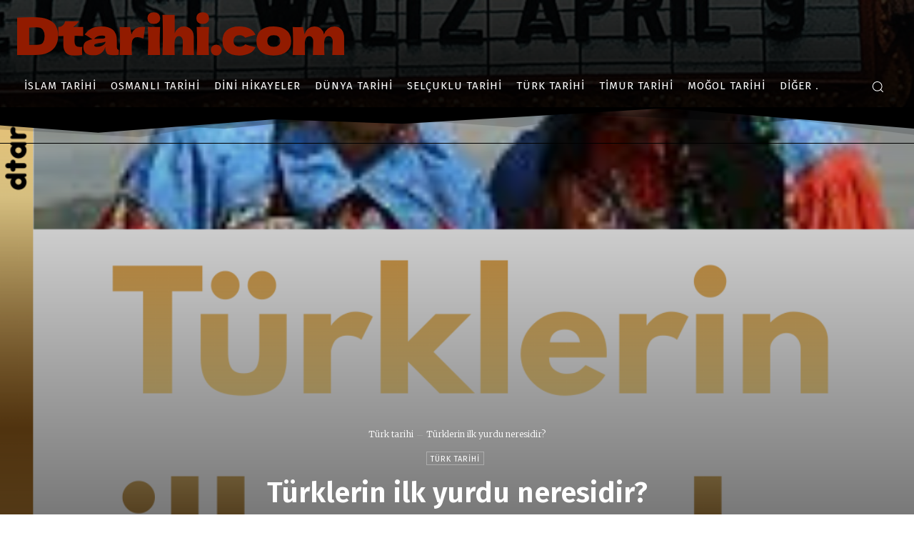

--- FILE ---
content_type: text/html; charset=utf-8
request_url: https://www.google.com/recaptcha/api2/aframe
body_size: 266
content:
<!DOCTYPE HTML><html><head><meta http-equiv="content-type" content="text/html; charset=UTF-8"></head><body><script nonce="AnyRhiu6FDGAt0wK4aBe2w">/** Anti-fraud and anti-abuse applications only. See google.com/recaptcha */ try{var clients={'sodar':'https://pagead2.googlesyndication.com/pagead/sodar?'};window.addEventListener("message",function(a){try{if(a.source===window.parent){var b=JSON.parse(a.data);var c=clients[b['id']];if(c){var d=document.createElement('img');d.src=c+b['params']+'&rc='+(localStorage.getItem("rc::a")?sessionStorage.getItem("rc::b"):"");window.document.body.appendChild(d);sessionStorage.setItem("rc::e",parseInt(sessionStorage.getItem("rc::e")||0)+1);localStorage.setItem("rc::h",'1769470659902');}}}catch(b){}});window.parent.postMessage("_grecaptcha_ready", "*");}catch(b){}</script></body></html>

--- FILE ---
content_type: application/javascript
request_url: https://dtarihi.com/wp-content/plugins/ad-inserter/js/sponsors.js?ver=2.8.9
body_size: -199
content:
window.acfeccaf=true;